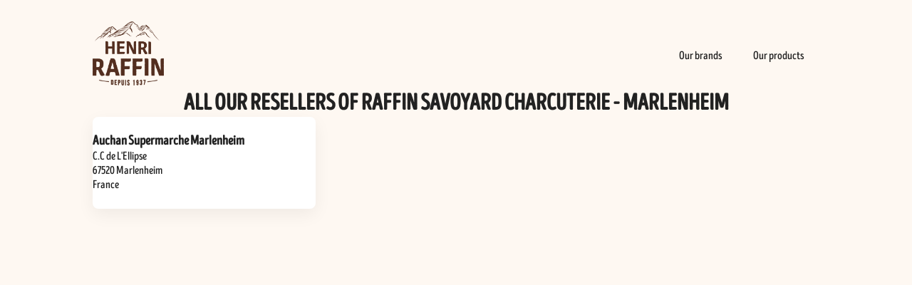

--- FILE ---
content_type: text/html; charset=UTF-8
request_url: https://stores.raffin.com/en/l/France/Grand+Est/Bas-Rhin/Marlenheim
body_size: 701
content:
<!doctype html>
<html lang="en" class="no-js">
	<head>
		<meta charset="UTF-8">
		<title>Retailer of quality charcuterie by Raffin Marlenheim</title>
		<meta http-equiv="X-UA-Compatible" content="IE=edge,chrome=1">
		<meta name="viewport" content="width=device-width, initial-scale=1.0">
		<meta name="description" content="I➨ Find the finest charcuterie by Henri Raffin, traditional and uniques specialities with high quality product. - Resellers Raffin Marlenheim">
        <meta property="og:locale" content="en" />
        <meta property="og:type" content="website" />
        <meta property="og:title" content="Retailer of quality charcuterie by Raffin Marlenheim" />
        <meta property="og:site_name" content="Raffin" />
        <link rel='stylesheet' href='/assets/locator.css' media='all' />
        <link rel='stylesheet' href='/assets/brand.css' media='all' />        
        <link rel="apple-touch-icon" sizes="180x180" href="/assets/favicon.png">
        <link rel="icon" type="image/png" sizes="192x192" href="/assets/favicon.png">
        <link rel="canonical" href="https://stores.raffin.com/en/l/France/Grand+Est/Bas-Rhin/Marlenheim" />    
    </head>
    <body>
        <header>
            <div class="logo">
                <a href="/"><img src="/assets/logo.png"></a>
            </div>
            <div class="menus">
                <ul class="">
                <li><a href="https://www.raffin.com/en/brands/">Our brands</a></li>
<li><a href="https://www.raffin.com/en/home/">Our products</a></li>
                </ul>
            </div>            
        </header>
        <section>
            <h1>All our resellers of Raffin Savoyard charcuterie - Marlenheim</h1>
        </section>    
        <section>
            <div class="location-list"><location>
<a class="location-url" href="/en/auchan-supermarche-marlenheim-58966"></a>
<h3 class="name">Auchan Supermarche Marlenheim</h3>
<div class="address">
<span class="street1">C.C de L'Ellipse</span><br>
<span class="zip_code">67520</span> <span class="city">Marlenheim</span><br>
<span class="country">France</span><br>
</div>
<div class="ctas">
<a class="cta website" target="blank" href="https://www.auchan.fr/recherche?text=henri+raffin"></a>
<a class="cta lienMaps" target="blank" href="https://www.google.com/maps/dir/?api=1&destination=C.C+de+L%27Ellipse+67520+Marlenheim+France"></a>
</div>
</location>

</div>
        </section>
    </body>
</html>

--- FILE ---
content_type: text/css; charset=UTF-8
request_url: https://stores.raffin.com/assets/locator.css
body_size: 760
content:
:root {
    --main-padding: 40px;
    --font-size-default: 16px;
    --flexgrid-gap: 40px;
}

a {
    text-decoration: none;
    color: #222;    
}

a:visited {
    color: #222;
}

h1,h2,h3,h4 {
    margin: 0
}

body {
    margin: 0 0 calc(var(--main-padding)*3);
    padding: 0 calc(calc(var(--main-padding)/2)/2);
    background-color: #ebeced;
    color: #222;
    font-family: "Poppins",sans-serif;
    font-size: var(--font-size-default);
    font-weight: 400
}

h1 {
    font-size: 2em;
    text-align: center;
    text-transform: uppercase
}

h2 {
    margin-top: 20px;
}

h3 {
    margin-top: 10px;
}

.location-type {
    text-align: center;
    text-transform: uppercase;
    font-weight: 600;
    margin: calc(var(--main-padding)*2);
    color: #548596;
    font-size: 1.5em
}

.location-country {
    text-align: center;
    text-transform: uppercase;
    font-size: 1.25em;
    font-weight: 500;
    margin: calc(var(--main-padding)*2);
    letter-spacing: .07em
}

section,header {
    max-width: var(--container-width);
    margin: 0 auto
}

header,
.location-list {
    display: flex;
    flex-wrap: wrap;
    gap: var(--flexgrid-gap);
}

location {
    width: 100%;
    position: relative;
    display: flex;
    flex-direction: column;
    justify-content: space-between;
    background-color: white;
    border-radius: 8px;
    padding: 12px 0 24px;
    box-shadow: 0px 8px 24px 0px rgba(0,0,0,0.06);
    .type {
        padding-bottom: .5em;
        margin: 0 24px 1em;
        text-transform: uppercase;
        font-size: .75em;
        border-bottom: 1px solid rgba(84,133,150,.2);
        letter-spacing: .125em;
        font-weight: 500
    }

    .name {
        margin: 0 24px;
        font-size: 1.375em;
        line-height: 1.375em;
        font-weight: 600
    }

    .company {
        margin: 0 24px;
        color: #548596;
        font-weight: 500;
        font-size: 1em
    }

    .address {
        margin: .5em 24px 1.5em;
        font-size: .875em
    }

    .ctas {
        margin: auto 24px 0;
        display: flex;
        flex-direction: row;
        text-align: center;
        gap: 8px
    }

    .cta {
        flex-grow: 1;
        background-color: rgba(235,236,237,1);
        background-repeat: no-repeat;
        background-position: center;
        min-height: 40px;
        border-radius: 4px;
        z-index: 2;        
    }

    .cta:hover {
        background-color: rgba(84,133,150,.4)
    }

    .phone {
        background-image: url(phone.svg)
    }

    .lienMaps {
        background-image: url(pin.svg)
    }

    .website {
        background-image: url(website.svg);
        background-size: 22px;
    }
    
    .location-url {
        position: absolute;
        width: 100%;
        height: 100%;
        z-index: 1;
    }
}

@media (min-width: 768px) {
    :root {
        --container-width:calc(768px - var(--main-padding))
    }

    body {
        padding: 0
    }

    location {
        flex: 0 0 calc((100% - var(--flexgrid-gap))/2)
    }
}

@media (min-width: 1200px) {
    :root {
        --container-width:1020px
    }

    location {
        flex: 0 0 calc((100% - var(--flexgrid-gap)*2)/3)
    }
}

header {
    margin-top: 30px;
    justify-content: space-between;

	@media (max-width: 768px) {
		justify-content: center;
	}     
}
.logo img {
    width:100px
}

.menus {
    display: flex;
    align-items: center;
    
	@media (max-width: 768px) {
        position: fixed;
        display: block;
        bottom: 0;
        z-index: 90;
        background-color: #FFF;
        width: 100%;
        text-align: center;
        padding: 10px 0;        
        overflow: scroll;
	}    
}

.menus ul {
    @media (max-width: 768px) {
        justify-content: center;
    }
}
.menus ul,
.cd-container ul {
    list-style: none !important;
    margin: 0;
    padding: 0;
    display: flex;
}

.menus li a {
    padding: 15px 22px;
}

.breadcrumb ul {
    padding: 0;
}

.cd-container {
    overflow: scroll;
}

.cd-container img {
    width: 200px;
}

.cd-container .cd {
    text-align: center;
}

.cd-container li {
    padding: 0 10px;
}

--- FILE ---
content_type: text/css; charset=UTF-8
request_url: https://stores.raffin.com/assets/brand.css
body_size: 36
content:
@font-face {
    font-family: "Fontfabric-Intro-Head-B-Base";
    font-display: swap;
    src: url("/assets/Intro-Head-B-Base.otf") format("opentype")
}

body {
    background-color: #fef8f2;
	font-family: 'Fontfabric-Intro-Head-B-Base',sans-serif;	
}

location {
    background-color: #fff;

	.cta,
	.cta:hover {
		background-color: #9C1006;
	}	
}
